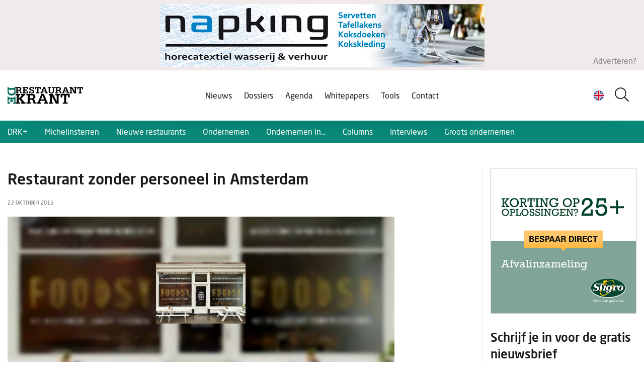

--- FILE ---
content_type: text/html; charset=UTF-8
request_url: https://www.derestaurantkrant.nl/restaurant-zonder-personeel-in-amsterdam-12251
body_size: 112962
content:
<!doctype html>
<html lang="nl">
<head>
    <meta content="width=device-width, initial-scale=1.0" name="viewport">
<meta charset="utf-8">
<meta name="csrf-token" content="[base64]">
<link rel="apple-touch-icon" sizes="57x57" href="/img/icons/apple-icon-57x57.png">
<link rel="apple-touch-icon" sizes="60x60" href="/img/icons/apple-icon-60x60.png">
<link rel="apple-touch-icon" sizes="72x72" href="/img/icons/apple-icon-72x72.png">
<link rel="apple-touch-icon" sizes="76x76" href="/img/icons/apple-icon-76x76.png">
<link rel="apple-touch-icon" sizes="114x114" href="/img/icons/apple-icon-114x114.png">
<link rel="apple-touch-icon" sizes="120x120" href="/img/icons/apple-icon-120x120.png">
<link rel="apple-touch-icon" sizes="144x144" href="/img/icons/apple-icon-144x144.png">
<link rel="apple-touch-icon" sizes="152x152" href="/img/icons/apple-icon-152x152.png">
<link rel="apple-touch-icon" sizes="180x180" href="/img/icons/apple-icon-180x180.png">
<link rel="icon" type="image/png" sizes="192x192" href="/img/icons/android-icon-192x192.png">
<link rel="icon" type="image/png" sizes="32x32" href="/img/icons/favicon-32x32.png">
<link rel="icon" type="image/png" sizes="96x96" href="/img/icons/favicon-96x96.png">
<link rel="icon" type="image/png" sizes="16x16" href="/img/icons/favicon-16x16.png">
<link rel="manifest" href="/img/icons/manifest.json">
<meta name="msapplication-TileColor" content="#ffffff">
<meta name="msapplication-TileImage" content="/img/icons/ms-icon-144x144.png">
<meta name="theme-color" content="#ffffff">

    <meta name="title" content="Restaurant zonder personeel in Amsterdam">
    <meta name="keywords" content="afwasser, amsterdam, arzak, barman, bereikbaar, betalen, betalingssysteem, bier, bottlenecks, bouman~, brouwen, ciel, concept, deuren, foodsy, gast, gasten, geld, gerecht, gerechten, groenten, horeca, horecaconcepten, ingrediënten, inhuren, initiatief, in">
    <meta name="description" content="Een 3D-printer staat er nog net niet, maar in het restaurant Foodsy mogen gasten werkelijk alles zel...">
    <meta name="robots" content="index, follow">

    <meta property="og:type" content="article">
    <meta property="og:url" content="https://www.derestaurantkrant.nl/restaurant-zonder-personeel-in-amsterdam-12251">

            <meta property="og:image" content="https://cloud01.topsite.nl/hospitality-management.nl/news/3469/25533-1462472785-53098_800x600_canvas.jpg">
    
    <meta property="og:title" content="Restaurant zonder personeel in Amsterdam">
    <meta property="og:description" content="Een 3D-printer staat er nog net niet, maar in het restaurant Foodsy mogen gasten werkelijk alles zel...">



<title>Restaurant zonder personeel in Amsterdam - De RestaurantKrant</title>
<link href="/css/app.css?id=f0c998fce991085cff7fba47fbafcdcf" rel="stylesheet">

    <!-- Google tag (gtag.js) -->
<script async src="https://www.googletagmanager.com/gtag/js?id=UA-7430126-4"></script>
<script>
  window.dataLayer = window.dataLayer || [];
  function gtag(){dataLayer.push(arguments);}
  gtag('js', new Date());

  gtag('config', 'UA-7430126-4');
</script>


<!-- Google tag (gtag.js) -->
<script async src="https://www.googletagmanager.com/gtag/js?id=G-D4KFS0Y1SH"></script>
<script>
  window.dataLayer = window.dataLayer || [];
  function gtag(){dataLayer.push(arguments);}
  gtag('js', new Date());

  gtag('config', 'G-D4KFS0Y1SH');
</script>
</head>

<body>


<header>
    <div class="top-banner">
        <div class="container-fluid">
            <div class="top-banner-wrapper">
                <div class="banner-text-wrapper">
                    <a href="https://www.derestaurantkrant.nl/adverteren" class="text">Adverteren?</a>

                    <div class="banners-wrapper leaderboard">
                                    <a href="javascript:gtag('event', 'click', {
                    'event_category': 'Banner',
                    'event_label' : 'Napking - leaderboard 645x125',
                    'value': 1
                    })"
                   class="banner" data-id="1223"
                   data-website="3"
                   data-url="https://napking.nl/">
                        <img src="https://cloud01.topsite.nl/hospitality-management.nl/banner/1223/napking-drk-2026-65151.jpg" alt="">
                </a>
                        </div>
                </div>
            </div>
        </div>
    </div>

    <div class="header-content">
        <div class="container-fluid">
            <div class="header-wrapper">
                <a href="https://www.derestaurantkrant.nl" class="logo"><img src="/img/logo.svg" alt="Hospitality Management"></a>


                <div class="nav-toggle">
                    <div class="nav-btn">
                        <div class="line"></div>
                        <div class="line"></div>
                        <div class="line"></div>
                    </div>
                </div>

                <nav>
                    <div class="language-switch">
                        <a href="javascript:void(0)" class="lang-display d-flex">
                            <img src="/img/uk.png" alt="Nederlands" id="currentLanguageImg">
                        </a>
                    </div>
                    <div class="search-wrapper">
                        <form action="/zoek">
                            <div class="input-wrapper">
                                <i class="icon-search"></i>
                                <input type="text" name="keyword" placeholder="Zoeken..." title="Zoeken"
                                       id="search_field" value="">
                                <label for="search_field"><i class="icon-search"></i></label>
                            </div>
                        </form>























                    </div>
                    <ul>
                        <li>
        <a href="https://www.derestaurantkrant.nl/nieuws"
            title="Nieuws">
            Nieuws
                    </a>
            </li>
<li>
        <a href="https://www.derestaurantkrant.nl/dossiers"
            title="Dossiers">
            Dossiers
                    </a>
            </li>
<li>
        <a href="https://www.derestaurantkrant.nl/agenda"
            title="Agenda">
            Agenda
                    </a>
            </li>
<li>
        <a href="https://www.derestaurantkrant.nl/whitepapers"
            title="Whitepapers">
            Whitepapers
                    </a>
            </li>
<li>
        <a href="https://www.derestaurantkrant.nl/tools"
            title="Tools">
            Tools
                    </a>
            </li>
<li>
        <a href="https://www.derestaurantkrant.nl/contact"
            title="Contact">
            Contact
                    </a>
            </li>

                    </ul>
                </nav>
            </div>
        </div>
    </div>
</header>

<div id="header-rubrics">
    <div class="container-fluid">
        <nav id="rubricNav">
            <span id="rubrics-dropdown">Categorieën <i class="icon-chevron-down"></i></span>

            <ul>
                                    <li><a href="https://www.derestaurantkrant.nl/drk-plus">DRK+</a></li>
                                    <li><a href="https://www.derestaurantkrant.nl/michelin-sterren">Michelinsterren</a></li>
                                    <li><a href="https://www.derestaurantkrant.nl/nieuwe-restaurants">Nieuwe restaurants</a></li>
                                    <li><a href="https://www.derestaurantkrant.nl/ondernemen">Ondernemen</a></li>
                                    <li><a href="https://www.derestaurantkrant.nl/ondernemen-in">Ondernemen in...</a></li>
                                    <li><a href="https://www.derestaurantkrant.nl/columns">Columns</a></li>
                                    <li><a href="https://www.derestaurantkrant.nl/interview">Interviews</a></li>
                                    <li><a href="https://www.derestaurantkrant.nl/groots-ondernemen">Groots ondernemen</a></li>
                            </ul>
        </nav>
    </div>
</div>

<div id="app">
        <div id="news-show">
        <div class="container-fluid">
            <div class="row">
                
                <div class="col-12 col-lg-8 col-xl-9 main-content">
                    <div class="news-content">
                        <div class="row">
                            <div class="col-12 col-xl-10">
                                <h1>Restaurant zonder personeel in Amsterdam</h1>
                                                                <div class="tag-wrapper">
                                                                        <span class="date">22 oktober 2015</span>
                                </div>

                                <div class="image-wrap">
                                                                            <img
                                            class="main-image"
                                            src="https://cloud01.topsite.nl/hospitality-management.nl/news/3469/25533-1462472785-53098.jpg"
                                            alt="Restaurant zonder personeel in Amsterdam">
                                    
                                                                    </div>

                                <div class="text-wrapper">
                                    <!-- AddToAny BEGIN -->
                                    <div class="a2a_kit a2a_kit_size_32 a2a_default_style">
                                        <a class="a2a_dd" href="https://www.addtoany.com/share"></a>
                                        <a class="a2a_button_facebook"></a>
                                        <a class="a2a_button_twitter"></a>
                                        <a class="a2a_button_email"></a>
                                        <a class="a2a_button_linkedin"></a>
                                    </div>
                                    <script async src="https://static.addtoany.com/menu/page.js"></script>
                                    <!-- AddToAny END -->

                                    <div class="text">
                                                                                <p>Een 3D-printer staat er nog net niet, maar in het restaurant Foodsy mogen gasten werkelijk alles zelf doen. Het nieuwe horeca-initiatief <br />
zal het eerste restaurant zijn dat volledig zonder personeel draait. Op donderdag 5 november opent sterrenkok en Edwin Sander in Amsterdam de deuren van zijn concept Foodsy. Sander werkte eerder in de keukens van sterrestaurants als NOMA, ARZAK en Ciel Bleu.<br />
<br />
*Personeel*<br />
In de afgelopen jaren heeft Sander meerdere restaurants opgezet, maar een van de grootste bottlenecks daarbij vormde het inhuren van goed personeel. "In mijn ervaring met horecaconcepten was personeel altijd het grootste struikelblok. Je bent veel tijd en geld kwijt aan het trainen, opleiden en goede afspraken maken. Bovendien is dingen zelf doen tegenwoordig heel normaal. We kweken onze eigen groenten, brouwen ons eigen bier en ook in de keuken worden we steeds handiger. Daarom denk ik dat de tijd er rijp voor is. In Foodsy is de gast kok, ober, barman of -vrouw en ja, ook afwasser", zegt Sander.<br />
<br />
*Niet reserveren*<br />
Reserveren is in Foodsy niet mogelijk, want het restaurant is niet telefonisch bereikbaar. Het concept moet zelfstandig kunnen draaien vindt de kok. "In de zaak zijn er duidelijke instructies: hoe gasten bier moeten tappen, koffie zetten en de gerechten bereiden. En via een stickersysteem kunnen ze alle ingrediÃ«nten vinden. Heel laagdrempelig dus, waardoor je ook met weinig kookervaring heel gemakkelijk je eigen meester-gerecht kunt bereiden."<br />
<br />
*Betalen*<br />
Foodsy is een cash free restaurant en werkt met een betalingssysteem waarbij gebruik wordt gemaakt van een iPad-app gekoppeld aan een pinautomaat.<br />
<br />
~Mirte Bouman~</p>
                                        
                                    </div>
                                </div>
                            </div>
                        </div>
                    </div>

                    
                    <div class="banners-wrapper nieuws-banner">
                                    <a href="javascript:gtag('event', 'click', {
                    'event_category': 'Banner',
                    'event_label' : 'Bietstuk - nieuwsbanner 645x125',
                    'value': 1
                    })"
                   class="banner" data-id="1205"
                   data-website="3"
                   data-url="https://bietstuk.nl/inspiratie/">
                    <img src="https://cloud01.topsite.nl/hospitality-management.nl/banner/1205/bietstuk-01-64726.png" alt="">
                </a>
                        </div>
                    

                    <div class="related-news">
                        <h2>Gerelateerd</h2>
                        <div class="row">
                                                                                </div>
                    </div>

                    <div class="banners-wrapper nieuws-banner">
                                    <a href="javascript:gtag('event', 'click', {
                    'event_category': 'Banner',
                    'event_label' : 'HMA - Online Managen en Leidinggeven - nieuwsbanner-xl 950x125',
                    'value': 1
                    })"
                   class="banner" data-id="1117"
                   data-website="3"
                   data-url="https://hm-academy.nl/training/managen-en-leidinggeven-online-licentie/">
                    <img src="https://cloud01.topsite.nl/hospitality-management.nl/banner/1117/xl-banner-online-training-managen-en-leidinggeven-62544.jpg" alt="">
                </a>
                                                <a href="javascript:gtag('event', 'click', {
                    'event_category': 'Banner',
                    'event_label' : 'Hotelbouwplannen - nieuwsbanner-xl 950x125',
                    'value': 1
                    })"
                   class="banner" data-id="1133"
                   data-website="3"
                   data-url="https://www.uitgeverijps.nl/hotelbouwplannen/">
                    <img src="https://cloud01.topsite.nl/hospitality-management.nl/banner/1133/hotelbouwplannen-1-62990.jpg" alt="">
                </a>
                        </div>

                    <h2 class="mt-4">Overig nieuws</h2>
                    <div class="row">
                                                                            <div class="col-12 col-sm-6 col-xl-4">
                                <a href="https://www.derestaurantkrant.nl/caf-frank-leiden-uitgeroepen-tot-cocktail-hotspot-van-het-jaar-2025" class="article normal-article ">
    <figure>
        <img
            data-src="https://cloud01.topsite.nl/hospitality-management.nl/news/34310/frank-65388_340x200_fit.jpg"
            alt="Café Frank (Leiden) uitgeroepen tot Cocktail Hotspot van het jaar 2025" width="340" height="200">

        <figcaption>
            <div class="tag-wrapper">
                                    <span class="tag">Drinks</span>
                                    <span class="tag">Awards</span>
                                <span class="date">16 januari 2026</span>
            </div>
            <h2>Café Frank (Leiden) uitgeroepen tot Cocktail Hotspot van het jaar 2025</h2>
            <p>Caf&eacute; Frank uit Leiden is uitgeroepen tot Cocktail Hotspot van het jaar 2025. De titel werd donderdag 15 januari om 14:00 uur feestelijk uitgere...</p>
        </figcaption>
    </figure>

</a>
                            </div>

                            
                                                                                <div class="col-12 col-sm-6 col-xl-4">
                                <a href="https://www.derestaurantkrant.nl/inschrijving-wedstrijd-om-de-nationale-hennessy-gastvrijheidsprijs-2026-geopend-" class="article normal-article ">
    <figure>
        <img
            data-src="https://cloud01.topsite.nl/hospitality-management.nl/news/34307/hm-henneseyprijs-26-1-65381_340x200_fit.jpg"
            alt="Inschrijving wedstrijd om de Nationale Hennessy Gastvrijheidsprijs 2026 geopend" width="340" height="200">

        <figcaption>
            <div class="tag-wrapper">
                                    <span class="tag">Awards</span>
                                <span class="date">16 januari 2026</span>
            </div>
            <h2>Inschrijving wedstrijd om de Nationale Hennessy Gastvrijheidsprijs 2026 geopend</h2>
            <p>De 25ste editie van de wedstrijd om de Nationale Hennessy Gastvrijheidsprijs gaat van start. Ben jij h&eacute;t horecatalent van Nederland op het gebi...</p>
        </figcaption>
    </figure>

</a>
                            </div>

                            
                                                                                <div class="col-12 col-sm-6 col-xl-4">
                                <a href="https://www.derestaurantkrant.nl/restaurant-t-havenmantsje-wint-open-nationaal-kampioenschap-koken-" class="article normal-article ">
    <figure>
        <img
            data-src="https://cloud01.topsite.nl/hospitality-management.nl/news/34306/drk-opennk-26-65379_340x200_fit.jpg"
            alt="Restaurant ’t Havenmantsje wint Open Nationaal Kampioenschap Koken" width="340" height="200">

        <figcaption>
            <div class="tag-wrapper">
                                    <span class="tag">Awards</span>
                                    <span class="tag">Gastronomie</span>
                                <span class="date">16 januari 2026</span>
            </div>
            <h2>Restaurant ’t Havenmantsje wint Open Nationaal Kampioenschap Koken</h2>
            <p>Op Horecava&nbsp;vond op donderdag 15 januari het&nbsp;Open Nationaal Kampioenschap Koken&nbsp;plaats. Deze kookwedstrijd staat open voor chefs en keu...</p>
        </figcaption>
    </figure>

</a>
                            </div>

                            
                                                                                <div class="col-12 col-sm-6 col-xl-4">
                                <a href="https://www.derestaurantkrant.nl/tim-nillessen-wint-nederlands-kampioenschap-biertappen-2026-" class="article normal-article ">
    <figure>
        <img
            data-src="https://cloud01.topsite.nl/hospitality-management.nl/news/34305/winnaar-tim-nk-biertappen-65377_340x200_fit.jpg"
            alt="Tim Nillessen wint Nederlands Kampioenschap Biertappen 2026" width="340" height="200">

        <figcaption>
            <div class="tag-wrapper">
                                    <span class="tag">Awards</span>
                                    <span class="tag">Bier</span>
                                <span class="date">16 januari 2026</span>
            </div>
            <h2>Tim Nillessen wint Nederlands Kampioenschap Biertappen 2026</h2>
            <p>Waar je vanaf nu het best getapte biertje vindt? Bij Het Rijk van Nijmegen in Groesbeek. Daar staat Tim Nillessen namelijk achter de tap om tot in per...</p>
        </figcaption>
    </figure>

</a>
                            </div>

                                                            <div class="d-md-none">
                                    <div class="row">
                                        <div class="col-6">
                                            <div class="banners-wrapper square-banner">
                                    <a href="javascript:gtag('event', 'click', {
                    'event_category': 'Banner',
                    'event_label' : 'Sligro - DRK 02 - Oplossingen - nieuwsblok-xl-01 270x270',
                    'value': 1
                    })"
                   class="banner" data-id="1140"
                   data-website="3"
                   data-url="https://www.sligro.nl/oplossingen.html?utm_source=psuitgeverij&amp;utm_medium=link&amp;utm_campaign=banner&amp;utm_term=restaurantkrant&amp;utm_content=besparen">
                    <img src="https://cloud01.topsite.nl/hospitality-management.nl/banner/1140/sligro-nb-02-63114.gif" alt="">
                </a>
                        </div>
                                        </div>
                                        <div class="col-6">
                                            <div class="banners-wrapper square-banner">
                                    <a href="javascript:gtag('event', 'click', {
                    'event_category': 'Banner',
                    'event_label' : 'HMA Oline Ondernemersvaardigheden - nieuwsblok-xl-02 270x270',
                    'value': 1
                    })"
                   class="banner" data-id="1116"
                   data-website="3"
                   data-url="https://hm-academy.nl/training/ondernemersvaardigheden-online-licentie/">
                    <img src="https://cloud01.topsite.nl/hospitality-management.nl/banner/1116/banner-270x270-online-training-62543.jpg" alt="">
                </a>
                        </div>
                                        </div>
                                    </div>
                                </div>
                            
                                                                                <div class="col-12 col-sm-6 col-xl-4">
                                <a href="https://www.derestaurantkrant.nl/we-re-smart-world-de-beweging-die-groenten-fruit-en-duurzame-voeding-op-de-kaart-zet" class="article normal-article ">
    <figure>
        <img
            data-src="https://cloud01.topsite.nl/hospitality-management.nl/news/34308/l1002125-65383_340x200_fit.jpg"
            alt="We’re Smart World: De beweging die groenten, fruit en duurzame voeding op de kaart zet" width="340" height="200">

        <figcaption>
            <div class="tag-wrapper">
                                    <span class="tag">Branded Content</span>
                                <span class="date">15 januari 2026</span>
            </div>
            <h2>We’re Smart World: De beweging die groenten, fruit en duurzame voeding op de kaart zet</h2>
            <p>We&rsquo;re Smart World&nbsp;is een invloedrijk internationaal platform dat zich inzet voor een slimmere, gezondere en duurzamere toekomst &mdash; met...</p>
        </figcaption>
    </figure>

</a>
                            </div>

                            
                                                                                <div class="col-12 col-sm-6 col-xl-4">
                                <a href="https://www.derestaurantkrant.nl/ashley-marengo-is-de-grote-winnaar-van-nk-lekkerste-pannenkoek-" class="article normal-article ">
    <figure>
        <img
            data-src="https://cloud01.topsite.nl/hospitality-management.nl/news/34303/drk-pannenkoeknk-26-65373_340x200_fit.jpg"
            alt="Ashley Marengo is de grote winnaar van NK Lekkerste Pannenkoek" width="340" height="200">

        <figcaption>
            <div class="tag-wrapper">
                                    <span class="tag">Awards</span>
                                <span class="date">15 januari 2026</span>
            </div>
            <h2>Ashley Marengo is de grote winnaar van NK Lekkerste Pannenkoek</h2>
            <p>Hoewel het niveau van het NK Lekkerste Pannenkoek op de Horecava dit jaar hoog was, kon niemand tippen aan Ashley Marengo van by Jarmusch WEST. Nog v&...</p>
        </figcaption>
    </figure>

</a>
                            </div>

                            
                                                                                <div class="col-12 col-sm-6 col-xl-4">
                                <a href="https://www.derestaurantkrant.nl/terugblik-horecava-2026-vier-dagen-betaalbare-luxe-innovatie-en-goede-gesprekken" class="article normal-article ">
    <figure>
        <img
            data-src="https://cloud01.topsite.nl/hospitality-management.nl/news/34304/drk-horecava-26-65375_340x200_fit.jpg"
            alt="Terugblik Horecava 2026: Vier dagen betaalbare luxe, innovatie en goede gesprekken" width="340" height="200">

        <figcaption>
            <div class="tag-wrapper">
                                    <span class="tag">Events</span>
                                <span class="date">15 januari 2026</span>
            </div>
            <h2>Terugblik Horecava 2026: Vier dagen betaalbare luxe, innovatie en goede gesprekken</h2>
            <p>Vier dagen lang draaide RAI Amsterdam weer op volle toeren. Horecava 2026 bracht bijna 65.000 bezoekers samen, goed voor meer dan 68.000 bezoeken aan...</p>
        </figcaption>
    </figure>

</a>
                            </div>

                            
                                                                                <div class="col-12 col-sm-6 col-xl-4">
                                <a href="https://www.derestaurantkrant.nl/svh-maakt-winnaar-beste-leerbedrijf-horeca-2025-2026-bekend" class="article normal-article ">
    <figure>
        <img
            data-src="https://cloud01.topsite.nl/hospitality-management.nl/news/34302/groepsfoto-mattijs-kaptein-beste-leermeester-horeca-2025-2026-liesbeth-dingemans-65371_340x200_fit.jpeg"
            alt="SVH maakt winnaar Beste Leerbedrijf Horeca 2025/2026 bekend" width="340" height="200">

        <figcaption>
            <div class="tag-wrapper">
                                    <span class="tag">Awards</span>
                                <span class="date">15 januari 2026</span>
            </div>
            <h2>SVH maakt winnaar Beste Leerbedrijf Horeca 2025/2026 bekend</h2>
            <p>Ron Gastrobar en Mattijs Kaptein winnen titels Beste Leerbedrijf en Beste Leermeester Horeca 2025/2026. Ron Gastrobar Amsterdam is uitgeroepen tot win...</p>
        </figcaption>
    </figure>

</a>
                            </div>

                                                            <div class="d-md-none">
                                    <div class="row">
                                        <div class="col-6">
                                                                                    </div>
                                        <div class="col-6">
                                                                                    </div>
                                    </div>
                                </div>
                            
                                                                                <div class="col-12 col-sm-6 col-xl-4">
                                <a href="https://www.derestaurantkrant.nl/dapp-frietwinkel-wint-nk-loaded-fries-met-dapp-spice-bag’" class="article normal-article ">
    <figure>
        <img
            data-src="https://cloud01.topsite.nl/hospitality-management.nl/news/34301/fotojet-34-65369_340x200_fit.jpg"
            alt="Dapp Frietwinkel wint NK Loaded Fries met ‘Dapp Spice Bag’" width="340" height="200">

        <figcaption>
            <div class="tag-wrapper">
                                    <span class="tag">Awards</span>
                                <span class="date">15 januari 2026</span>
            </div>
            <h2>Dapp Frietwinkel wint NK Loaded Fries met ‘Dapp Spice Bag’</h2>
            <p>Daan Fluit van Dapp Frietwinkel in Utrecht heeft op de Horecava goud gepakt tijdens het NK Loaded Fries 2026. De jury was erg gecharmeerd van zijn &ls...</p>
        </figcaption>
    </figure>

</a>
                            </div>

                            
                                                                                <div class="col-12 col-sm-6 col-xl-4">
                                <a href="https://www.derestaurantkrant.nl/koen-van-oeveren-van-hmshost-blaast-jury-lekker-anders-omver" class="article normal-article ">
    <figure>
        <img
            data-src="https://cloud01.topsite.nl/hospitality-management.nl/news/34294/lu-lekkeranders-26-65355_340x200_fit.jpg"
            alt="Koen van Oeveren van HMSHost blaast jury Lekker Anders omver" width="340" height="200">

        <figcaption>
            <div class="tag-wrapper">
                                    <span class="tag">Awards</span>
                                <span class="date">15 januari 2026</span>
            </div>
            <h2>Koen van Oeveren van HMSHost blaast jury Lekker Anders omver</h2>
            <p>De jury was lyrisch over zijn loaded fries en dus werd hij unaniem gekozen als d&eacute; winnaar van de kookwedstrijd Lekker Anders op de Horecava. Ko...</p>
        </figcaption>
    </figure>

</a>
                            </div>

                            
                                                                                <div class="col-12 col-sm-6 col-xl-4">
                                <a href="https://www.derestaurantkrant.nl/dit-zijn-de-winnaars-van-de-voorronde-green-chefs-hat-plant-based-gastronomie-op-hoog-niveau" class="article normal-article ">
    <figure>
        <img
            data-src="https://cloud01.topsite.nl/hospitality-management.nl/news/34295/drk-greenchefshat-26-65357_340x200_fit.jpg"
            alt="Dit zijn de winnaars van de voorronde Green Chefs Hat: plant-based gastronomie op hoog niveau" width="340" height="200">

        <figcaption>
            <div class="tag-wrapper">
                                    <span class="tag">Awards</span>
                                <span class="date">15 januari 2026</span>
            </div>
            <h2>Dit zijn de winnaars van de voorronde Green Chefs Hat: plant-based gastronomie op hoog niveau</h2>
            <p>Tijdens&nbsp;Horecava&nbsp;vond de voorronde plaats van de&nbsp;Green Chefs Hat. Een kookwedstrijd die volledig in het teken staat van puur plantaardi...</p>
        </figcaption>
    </figure>

</a>
                            </div>

                            
                                                                                <div class="col-12 col-sm-6 col-xl-4">
                                <a href="https://www.derestaurantkrant.nl/de-proeftuin-in-hoenderloo-is-de-overduidelijke-winnaar-van-nk-pizza-bakken-2026" class="article normal-article ">
    <figure>
        <img
            data-src="https://cloud01.topsite.nl/hospitality-management.nl/news/34290/drk-pizzank-26-65347_340x200_fit.jpg"
            alt="De Proeftuin in Hoenderloo is de overduidelijke winnaar van NK Pizza Bakken 2026" width="340" height="200">

        <figcaption>
            <div class="tag-wrapper">
                                    <span class="tag">Awards</span>
                                <span class="date">14 januari 2026</span>
            </div>
            <h2>De Proeftuin in Hoenderloo is de overduidelijke winnaar van NK Pizza Bakken 2026</h2>
            <p>Paolo Contadini van De Proeftuin in Hoenderloo heeft overtuigend het NK Pizza Bakken op de Horecava gewonnen. Hij is volgens de jury h&eacute;t voorbe...</p>
        </figcaption>
    </figure>

</a>
                            </div>

                                                            <div class="d-md-none">
                                    <div class="row">
                                        <div class="col-6">
                                                                                    </div>
                                        <div class="col-6">
                                                                                    </div>
                                    </div>
                                </div>
                            
                                                                                <div class="col-12 col-sm-6 col-xl-4">
                                <a href="https://www.derestaurantkrant.nl/marius-wijncaf-bekroond-tot-wine-bar-of-the-year-2025" class="article normal-article ">
    <figure>
        <img
            data-src="https://cloud01.topsite.nl/hospitality-management.nl/news/34289/drk-winebar-26-65345_340x200_fit.jpg"
            alt="Marius Wijncafé bekroond tot Wine Bar of the Year 2025" width="340" height="200">

        <figcaption>
            <div class="tag-wrapper">
                                    <span class="tag">Awards</span>
                                <span class="date">14 januari 2026</span>
            </div>
            <h2>Marius Wijncafé bekroond tot Wine Bar of the Year 2025</h2>
            <p>De jury van de jaarlijkse Wine Bar of the Year-competitie in Nederland maakte gistermiddag 13 januari 2026, bekend dat Marius Wijncaf&eacute; uit Den...</p>
        </figcaption>
    </figure>

</a>
                            </div>

                            
                                                                                <div class="col-12 col-sm-6 col-xl-4">
                                <a href="https://www.derestaurantkrant.nl/marco-westra-nieuwe-maitre-van-restaurant-karel-5" class="article normal-article ">
    <figure>
        <img
            data-src="https://cloud01.topsite.nl/hospitality-management.nl/news/34286/marco-westra-65339_340x200_fit.jpg"
            alt="Marco Westra nieuwe maître van Restaurant Karel 5*" width="340" height="200">

        <figcaption>
            <div class="tag-wrapper">
                                    <span class="tag">Personalia</span>
                                    <span class="tag">Michelin</span>
                                <span class="date">14 januari 2026</span>
            </div>
            <h2>Marco Westra nieuwe maître van Restaurant Karel 5*</h2>
            <p>Restaurant Karel 5, in het bezit van een Michelinster, krijgt na 23 jaar een nieuwe ma&icirc;tre. Marco Westra wordt het nieuwe uithangbord van het in...</p>
        </figcaption>
    </figure>

</a>
                            </div>

                            
                                                                                <div class="col-12 col-sm-6 col-xl-4">
                                <a href="https://www.derestaurantkrant.nl/restaurant-joann-wint-nk-leermeester-leerling-op-horecava" class="article normal-article ">
    <figure>
        <img
            data-src="https://cloud01.topsite.nl/hospitality-management.nl/news/34287/winnaars-nk-leermeester-leerling02698-65341_340x200_fit.jpg"
            alt="Restaurant Joann* wint NK Leermeester–Leerling op Horecava" width="340" height="200">

        <figcaption>
            <div class="tag-wrapper">
                                    <span class="tag">Awards</span>
                                    <span class="tag">Events</span>
                                <span class="date">13 januari 2026</span>
            </div>
            <h2>Restaurant Joann* wint NK Leermeester–Leerling op Horecava</h2>
            <p>Tijdens de 2026 editie van Horecava is&nbsp;Restaurant Joann* uit Enschede&nbsp;uitgeroepen tot winnaar van het&nbsp;Nederlands Kampioenschap Leermees...</p>
        </figcaption>
    </figure>

</a>
                            </div>

                            
                                                                                <div class="col-12 col-sm-6 col-xl-4">
                                <a href="https://www.derestaurantkrant.nl/primeur-tijdens-nk-lekkerste-pasta-viviamo-prolongeert-titel" class="article normal-article ">
    <figure>
        <img
            data-src="https://cloud01.topsite.nl/hospitality-management.nl/news/34285/nk-lekkerste-pasta-2026-top-3-65337_340x200_fit.jpg"
            alt="Primeur tijdens NK Lekkerste Pasta: Viviamo prolongeert titel" width="340" height="200">

        <figcaption>
            <div class="tag-wrapper">
                                    <span class="tag">Awards</span>
                                    <span class="tag">Events</span>
                                <span class="date">13 januari 2026</span>
            </div>
            <h2>Primeur tijdens NK Lekkerste Pasta: Viviamo prolongeert titel</h2>
            <p>Chef Mariusz Olesiński van Viviamo Woerden heeft een uitzonderlijke prestatie geleverd tijdens het NK Lekkerste Pasta op de Horecava. Voor het tweede...</p>
        </figcaption>
    </figure>

</a>
                            </div>

                                                            <div class="d-md-none">
                                    <div class="row">
                                        <div class="col-6">
                                            <div class="banners-wrapper square-banner">
                                    <a href="javascript:gtag('event', 'click', {
                    'event_category': 'Banner',
                    'event_label' : 'Voedselbank - nieuwsblok-xl-07 270x270',
                    'value': 1
                    })"
                   class="banner" data-id="990"
                   data-website="3"
                   data-url="https://voedselbankennederland.nl/ik-zoek-hulp/locaties/">
                    <img src="https://cloud01.topsite.nl/hospitality-management.nl/banner/990/voedselbank-2024-59452.jpg" alt="">
                </a>
                        </div>
                                        </div>
                                        <div class="col-6">
                                                                                    </div>
                                    </div>
                                </div>
                            
                                                                                <div class="col-12 col-sm-6 col-xl-4">
                                <a href="https://www.derestaurantkrant.nl/svh-lanceert-compleet-nieuw-aanbod-voor-hospitalityonderwijs" class="article normal-article ">
    <figure>
        <img
            data-src="https://cloud01.topsite.nl/hospitality-management.nl/news/34283/groepsfotoliggendliesbethdingemans-65333_340x200_fit.jpg"
            alt="SVH lanceert compleet nieuw aanbod voor hospitalityonderwijs" width="340" height="200">

        <figcaption>
            <div class="tag-wrapper">
                                    <span class="tag">Onderwijs</span>
                                <span class="date">13 januari 2026</span>
            </div>
            <h2>SVH lanceert compleet nieuw aanbod voor hospitalityonderwijs</h2>
            <p>Stichting Vakbekwaamheid Hospitality (SVH) heeft dinsdag 13 januari tijdens Horecava een volledig nieuw aanbod voor hospitalityonderwijs gelanceerd. H...</p>
        </figcaption>
    </figure>

</a>
                            </div>

                            
                                                                                <div class="col-12 col-sm-6 col-xl-4">
                                <a href="https://www.derestaurantkrant.nl/nook-city-kitchen-begint-het-jaar-met-nieuw-concept-vol-middenoosterse-invloeden" class="article normal-article ">
    <figure>
        <img
            data-src="https://cloud01.topsite.nl/hospitality-management.nl/news/34281/fotojet-20260113t125210-971-65329_340x200_fit.jpg"
            alt="Nook City Kitchen begint het jaar met nieuw concept vol Middenoosterse invloeden" width="340" height="200">

        <figcaption>
            <div class="tag-wrapper">
                                    <span class="tag">Opening</span>
                                <span class="date">13 januari 2026</span>
            </div>
            <h2>Nook City Kitchen begint het jaar met nieuw concept vol Middenoosterse invloeden</h2>
            <p>Nook City Kitchen slaat een nieuwe weg in. Na een jaar bouwen kiezen de eigenaren van het restaurant voor een duidelijke herlading van het concept: &e...</p>
        </figcaption>
    </figure>

</a>
                            </div>

                            
                                                                                <div class="col-12 col-sm-6 col-xl-4">
                                <a href="https://www.derestaurantkrant.nl/culinaire-hotspot-calan-opent-in-haven-hotel-rotterdam-curio-collection-by-hilton" class="article normal-article ">
    <figure>
        <img
            data-src="https://cloud01.topsite.nl/hospitality-management.nl/news/34284/calan-65335_340x200_fit.jpg"
            alt="Culinaire hotspot Calan opent in Haven Hotel Rotterdam, Curio Collection by Hilton" width="340" height="200">

        <figcaption>
            <div class="tag-wrapper">
                                    <span class="tag">Opening</span>
                                    <span class="tag">F&amp;B</span>
                                <span class="date">13 januari 2026</span>
            </div>
            <h2>Culinaire hotspot Calan opent in Haven Hotel Rotterdam, Curio Collection by Hilton</h2>
            <p>Aan de historische Leuvehaven in Rotterdam is Calan Restaurant &amp; Bar officieel geopend. Het nieuwe restaurant is gevestigd in het recent geopende...</p>
        </figcaption>
    </figure>

</a>
                            </div>

                            
                                                                                <div class="col-12 col-sm-6 col-xl-4">
                                <a href="https://www.derestaurantkrant.nl/house-of-noa-opent-deuren-in-de-beurs-van-berlage" class="article normal-article ">
    <figure>
        <img
            data-src="https://cloud01.topsite.nl/hospitality-management.nl/news/34309/house-of-noa-65385_340x200_fit.jpg"
            alt="House of Noa opent deuren in de Beurs van Berlage" width="340" height="200">

        <figcaption>
            <div class="tag-wrapper">
                                    <span class="tag">Opening</span>
                                <span class="date">13 januari 2026</span>
            </div>
            <h2>House of Noa opent deuren in de Beurs van Berlage</h2>
            <p>House of Noa heeft afgelopen weekend haar deuren geopend in het souterrain van UNESCO-rijksmonument de Beurs van Berlage. De nieuwe culinaire late-nig...</p>
        </figcaption>
    </figure>

</a>
                            </div>

                                                            <div class="d-md-none">
                                    <div class="row">
                                        <div class="col-6">
                                                                                    </div>
                                        <div class="col-6">
                                                                                    </div>
                                    </div>
                                </div>
                            
                                                                                <div class="col-12 col-sm-6 col-xl-4">
                                <a href="https://www.derestaurantkrant.nl/goud-voor-iveau-burgers-wijnbar-tijdens-nk-lekkerste-burger-" class="article normal-article ">
    <figure>
        <img
            data-src="https://cloud01.topsite.nl/hospitality-management.nl/news/34275/fotojet-20260113t093536-071-1-65319_340x200_fit.jpg"
            alt="Goud voor Iveau Burgers &amp; Wijnbar tijdens NK Lekkerste Burger" width="340" height="200">

        <figcaption>
            <div class="tag-wrapper">
                                    <span class="tag">Awards</span>
                                    <span class="tag">Events</span>
                                <span class="date">13 januari 2026</span>
            </div>
            <h2>Goud voor Iveau Burgers &amp; Wijnbar tijdens NK Lekkerste Burger</h2>
            <p>Alexandra da Silva-Cremers van Iveau Burgers &amp; Wijnbar heeft op de Horecava goud gepakt tijdens het NK Lekkerste Burger 2026. Het is de vierde kee...</p>
        </figcaption>
    </figure>

</a>
                            </div>

                            
                                                                                <div class="col-12 col-sm-6 col-xl-4">
                                <a href="https://www.derestaurantkrant.nl/michelinrestaurant-de-gieser-wildeman-wint-gouden-koksmuts" class="article normal-article ">
    <figure>
        <img
            data-src="https://cloud01.topsite.nl/hospitality-management.nl/news/34274/2aa-1-65317_340x200_fit.jpg"
            alt="Michelinrestaurant De Gieser Wildeman wint Gouden Koksmuts" width="340" height="200">

        <figcaption>
            <div class="tag-wrapper">
                                    <span class="tag">Events</span>
                                    <span class="tag">Awards</span>
                                    <span class="tag">Michelin</span>
                                <span class="date">12 januari 2026</span>
            </div>
            <h2>Michelinrestaurant De Gieser Wildeman wint Gouden Koksmuts</h2>
            <p>Tijdens de finale van de&nbsp;HANOS Gouden Koksmuts&nbsp;2026 op HORECAVA&nbsp;is&nbsp;Restaurant De Gieser Wildeman uitgeroepen tot winnaar. Chefs&nb...</p>
        </figcaption>
    </figure>

</a>
                            </div>

                            
                                                                                <div class="col-12 col-sm-6 col-xl-4">
                                <a href="https://www.derestaurantkrant.nl/midas-woerden-wint-nk-lekkerste-broodje-2026" class="article normal-article ">
    <figure>
        <img
            data-src="https://cloud01.topsite.nl/hospitality-management.nl/news/34273/top-3-65315_340x200_fit.jpg"
            alt="Midas Woerden wint NK Lekkerste Broodje 2026" width="340" height="200">

        <figcaption>
            <div class="tag-wrapper">
                                    <span class="tag">Events</span>
                                    <span class="tag">Awards</span>
                                <span class="date">12 januari 2026</span>
            </div>
            <h2>Midas Woerden wint NK Lekkerste Broodje 2026</h2>
            <p>Sjoerd Mampaey van Midas Woerden heeft het NK Lekkerste Broodje 2026 gewonnen tijdens de Horecava. Hij pakt daarmee voor de tweede keer in drie jaar g...</p>
        </figcaption>
    </figure>

</a>
                            </div>

                            
                                                                                <div class="col-12 col-sm-6 col-xl-4">
                                <a href="https://www.derestaurantkrant.nl/de-winnaars-van-de-horecava-awards-2026-zijn-bekend" class="article normal-article ">
    <figure>
        <img
            data-src="https://cloud01.topsite.nl/hospitality-management.nl/news/34271/horecava-65311_340x200_fit.png"
            alt="De winnaars van de Horecava Awards 2026 zijn bekend" width="340" height="200">

        <figcaption>
            <div class="tag-wrapper">
                                    <span class="tag">Awards</span>
                                    <span class="tag">Events</span>
                                <span class="date">12 januari 2026</span>
            </div>
            <h2>De winnaars van de Horecava Awards 2026 zijn bekend</h2>
            <p>Met een volle zaal, een bruisende aftrap en het jaarthema &lsquo;Betaalbare Luxe&rsquo; als rode draad is Horecava 2026 vandaag officieel geopend in R...</p>
        </figcaption>
    </figure>

</a>
                            </div>

                            
                                                                                <div class="col-12 col-sm-6 col-xl-4">
                                <a href="https://www.derestaurantkrant.nl/khn-2025-was-uitdagend-horecajaar-nu-uitdagingen-omzetten-in-stabiliteit" class="article normal-article ">
    <figure>
        <img
            data-src="https://cloud01.topsite.nl/hospitality-management.nl/news/34270/ronde-tafel-2611-2573-65309_340x200_fit.jpg"
            alt="KHN: 2025 was uitdagend horecajaar, nu uitdagingen omzetten in stabiliteit" width="340" height="200">

        <figcaption>
            <div class="tag-wrapper">
                                    <span class="tag">KHN</span>
                                    <span class="tag">Economie</span>
                                <span class="date">12 januari 2026</span>
            </div>
            <h2>KHN: 2025 was uitdagend horecajaar, nu uitdagingen omzetten in stabiliteit</h2>
            <p>
Horecaondernemers hebben in 2025 laten zien dat ze flexibel en veerkrachtig zijn, dat blijkt uit de nieuwe terug- en vooruitblik die vandaag door Ko...</p>
        </figcaption>
    </figure>

</a>
                            </div>

                            
                                                                                <div class="col-12 col-sm-6 col-xl-4">
                                <a href="https://www.derestaurantkrant.nl/robin-fagnieres-21-bedacht-fundie-feeds-de-beste-marketing-zit-al-aan-je-tafel-" class="article normal-article ">
    <figure>
        <img
            data-src="https://cloud01.topsite.nl/hospitality-management.nl/news/34268/uitgeverijps-afbeelding-2026-1-65301_340x200_fit.png"
            alt="Robin Fagnieres (21) bedacht Fundie Feeds: “De beste marketing zit al aan je tafel”" width="340" height="200">

        <figcaption>
            <div class="tag-wrapper">
                                    <span class="tag">Interview</span>
                                    <span class="tag">Ondernemen</span>
                                <span class="date">9 januari 2026</span>
            </div>
            <h2>Robin Fagnieres (21) bedacht Fundie Feeds: “De beste marketing zit al aan je tafel”</h2>
            <p>
De wereld rondom&nbsp;social&nbsp;media verandert continu. Online zichtbaarheid vraagt steeds meer tijd, geld en kennis. Tegelijkertijd zit het echt...</p>
        </figcaption>
    </figure>

</a>
                            </div>

                            
                                                                                <div class="col-12 col-sm-6 col-xl-4">
                                <a href="https://www.derestaurantkrant.nl/investeren-in-aantrekkelijke-toiletruimtes-in-jouw-restaurant" class="article normal-article ">
    <figure>
        <img
            data-src="https://cloud01.topsite.nl/hospitality-management.nl/news/34105/1-64910_340x200_fit.png"
            alt="Investeren in... aantrekkelijke toiletruimtes in jouw restaurant" width="340" height="200">

        <figcaption>
            <div class="tag-wrapper">
                                    <span class="tag">Investeren in...</span>
                                    <span class="tag">DRK+</span>
                                <span class="date">9 januari 2026</span>
            </div>
            <h2>Investeren in... aantrekkelijke toiletruimtes in jouw restaurant</h2>
            <p>Horecaondernemers staan voor de uitdaging om de juiste keuzes te maken in hun investeringen. In de reeks &lsquo;Investeren in&hellip;&rsquo; helpen we...</p>
        </figcaption>
    </figure>

</a>
                            </div>

                            
                                                                                <div class="col-12 col-sm-6 col-xl-4">
                                <a href="https://www.derestaurantkrant.nl/abn-amro-horeca-in-rustiger-vaarwater-maar-structurele-uitdagingen-blijven" class="article normal-article ">
    <figure>
        <img
            data-src="https://cloud01.topsite.nl/hospitality-management.nl/news/34266/uitgeverijps-afbeelding-2026-1-65297_340x200_fit.jpg"
            alt="ABN AMRO: &quot;Horeca in rustiger vaarwater, maar structurele uitdagingen blijven&quot;" width="340" height="200">

        <figcaption>
            <div class="tag-wrapper">
                                    <span class="tag">Economie</span>
                                    <span class="tag">Ondernemen</span>
                                <span class="date">9 januari 2026</span>
            </div>
            <h2>ABN AMRO: &quot;Horeca in rustiger vaarwater, maar structurele uitdagingen blijven&quot;</h2>
            <p>Eet- en drinkgelegenheden zoals restaurants en caf&eacute;s zijn in iets rustiger vaarwater terecht gekomen. Uitdagingen blijven echter op de korte en...</p>
        </figcaption>
    </figure>

</a>
                            </div>

                            
                                                                                <div class="col-12 col-sm-6 col-xl-4">
                                <a href="https://www.derestaurantkrant.nl/-gasten-bestellen-voor-lunch-fondue-en-een-glas-wijn-en-blijven-lekker-zitten" class="article normal-article ">
    <figure>
        <img
            data-src="https://cloud01.topsite.nl/hospitality-management.nl/news/34257/fotojet-33-1-65279_340x200_fit.jpg"
            alt="&quot;Gasten bestellen voor lunch fondue en een glas wijn, en blijven lekker zitten&quot;" width="340" height="200">

        <figcaption>
            <div class="tag-wrapper">
                                    <span class="tag">Ondernemen in...</span>
                                    <span class="tag">Interview</span>
                                <span class="date">7 januari 2026</span>
            </div>
            <h2>&quot;Gasten bestellen voor lunch fondue en een glas wijn, en blijven lekker zitten&quot;</h2>
            <p>
Ondernemen in &rsquo;s Hertogenbosch&hellip; Iets wat niet zomaar voor iedereen is weggelegd. De &lsquo;toeristenstad voor Nederlanders&rsquo; is he...</p>
        </figcaption>
    </figure>

</a>
                            </div>

                            
                                                                                <div class="col-12 col-sm-6 col-xl-4">
                                <a href="https://www.derestaurantkrant.nl/tom-appeldoorn-en-dijko-janssen-openen-vondels chefs-bar-in-utrecht" class="article normal-article ">
    <figure>
        <img
            data-src="https://cloud01.topsite.nl/hospitality-management.nl/news/34258/fotojet-32-65281_340x200_fit.jpg"
            alt="Tom Appeldoorn en Dijko Janssen openen Vondels Chefs Bar in Utrecht" width="340" height="200">

        <figcaption>
            <div class="tag-wrapper">
                                    <span class="tag">Opening</span>
                                <span class="date">7 januari 2026</span>
            </div>
            <h2>Tom Appeldoorn en Dijko Janssen openen Vondels Chefs Bar in Utrecht</h2>
            <p>In de Utrechtse Dichterswijk opent aanstaande zaterdag Vondels Chefs Bar. Een plek waar je makkelijk binnenloopt, geniet van verrassende gerechten met...</p>
        </figcaption>
    </figure>

</a>
                            </div>

                            
                                                                                <div class="col-12 col-sm-6 col-xl-4">
                                <a href="https://www.derestaurantkrant.nl/gemeenteraadsverkiezingen-op-18-maart-laat-je-stem-horen" class="article normal-article ">
    <figure>
        <img
            data-src="https://cloud01.topsite.nl/hospitality-management.nl/news/34252/chatgpt-image-6-jan-2026-14-29-12-65269_340x200_fit.png"
            alt="Gemeenteraadsverkiezingen op 18 maart: laat je stem horen" width="340" height="200">

        <figcaption>
            <div class="tag-wrapper">
                                    <span class="tag">Wet- en regelgeving</span>
                                <span class="date">7 januari 2026</span>
            </div>
            <h2>Gemeenteraadsverkiezingen op 18 maart: laat je stem horen</h2>
            <p>
Op woensdag 18 maart vinden de gemeenteraadsverkiezingen plaats. Gemeentelijk beleid speelt een belangrijke rol in het dagelijks ondernemen in de ho...</p>
        </figcaption>
    </figure>

</a>
                            </div>

                            
                                                                                <div class="col-12 col-sm-6 col-xl-4">
                                <a href="https://www.derestaurantkrant.nl/ondernemers-brengen-moderne-griekse-slow-living’-naar-breda-met-ora" class="article normal-article ">
    <figure>
        <img
            data-src="https://cloud01.topsite.nl/hospitality-management.nl/news/34251/schermafbeelding-20260106-om-11-56-13-65267_340x200_fit.png"
            alt="Ondernemers brengen moderne Griekse ‘slow living’ naar Breda met ORA" width="340" height="200">

        <figcaption>
            <div class="tag-wrapper">
                                    <span class="tag">Opening</span>
                                    <span class="tag">Ondernemen</span>
                                <span class="date">6 januari 2026</span>
            </div>
            <h2>Ondernemers brengen moderne Griekse ‘slow living’ naar Breda met ORA</h2>
            <p>Ondernemers Charlotte en Vasilios Papadopoulos openen in maart 2026 restaurant en wijnbar ORA in Breda. ORA is een moderne taverna met Griekse en medi...</p>
        </figcaption>
    </figure>

</a>
                            </div>

                            
                                                                                <div class="col-12 col-sm-6 col-xl-4">
                                <a href="https://www.derestaurantkrant.nl/restaurant-wils-neemt-eind-januari-neni-amsterdam-over" class="article normal-article ">
    <figure>
        <img
            data-src="https://cloud01.topsite.nl/hospitality-management.nl/news/34249/schermafbeelding-20260106-om-10-37-04-65263_340x200_fit.png"
            alt="Restaurant Wils* neemt NENI Amsterdam voor één dag over" width="340" height="200">

        <figcaption>
            <div class="tag-wrapper">
                                    <span class="tag">Events</span>
                                    <span class="tag">Michelin</span>
                                <span class="date">6 januari 2026</span>
            </div>
            <h2>Restaurant Wils* neemt NENI Amsterdam voor één dag over</h2>
            <p>Op 24 januari 2026 nemen de chefs&nbsp;van restaurant WILS* de keuken over van NENI Amsterdam aan het Stadionplein. Executive Chef Joris Bijdendijk en...</p>
        </figcaption>
    </figure>

</a>
                            </div>

                            
                                                                                <div class="col-12 col-sm-6 col-xl-4">
                                <a href="https://www.derestaurantkrant.nl/svh-lanceert-praktijkbewijzen-voor-kok-op-niveau-2" class="article normal-article ">
    <figure>
        <img
            data-src="https://cloud01.topsite.nl/hospitality-management.nl/news/34247/svhcampagnebeeldwerkplekleren2-65259_340x200_fit.jpeg"
            alt="SVH lanceert Praktijkbewijzen voor Kok op niveau 2" width="340" height="200">

        <figcaption>
            <div class="tag-wrapper">
                                    <span class="tag">Ondernemen</span>
                                <span class="date">6 januari 2026</span>
            </div>
            <h2>SVH lanceert Praktijkbewijzen voor Kok op niveau 2</h2>
            <p>SVH introduceert officieel de SVH Praktijkbewijzen voor Kok. Daarmee wordt het voor ondernemers in de hospitality en horeca mogelijk om medewerkers vo...</p>
        </figcaption>
    </figure>

</a>
                            </div>

                            
                                                                                <div class="col-12 col-sm-6 col-xl-4">
                                <a href="https://www.derestaurantkrant.nl/sterrenregen-h-t-michelinnieuwsoverzicht-van-december" class="article normal-article ">
    <figure>
        <img
            data-src="https://cloud01.topsite.nl/hospitality-management.nl/news/34244/plaatjesmakenhm3639186409164343646164904-65251_340x200_fit.png"
            alt="Sterrenregen: Hét Michelinnieuwsoverzicht van december" width="340" height="200">

        <figcaption>
            <div class="tag-wrapper">
                                    <span class="tag">sterrenregen</span>
                                    <span class="tag">Michelin</span>
                                <span class="date">5 januari 2026</span>
            </div>
            <h2>Sterrenregen: Hét Michelinnieuwsoverzicht van december</h2>
            <p>De culinaire wereld staat nooit stil, zeker niet die van Michelin. Daarom serveren we elke maand een overzicht van het laatste nieuws rondom Michelin:...</p>
        </figcaption>
    </figure>

</a>
                            </div>

                            
                                                                                <div class="col-12 col-sm-6 col-xl-4">
                                <a href="https://www.derestaurantkrant.nl/wijnimporteur-cordier-tekent-voor-drie-edities-bij-als-founding-partner-van-gastvrij-rotterdam-" class="article normal-article ">
    <figure>
        <img
            data-src="https://cloud01.topsite.nl/hospitality-management.nl/news/34245/schermafbeelding-20260105-140221-65253_340x200_fit.jpg"
            alt="Wijnimporteur Cordier tekent bij als Founding Partner van Gastvrij Rotterdam" width="340" height="200">

        <figcaption>
            <div class="tag-wrapper">
                                    <span class="tag">Events</span>
                                <span class="date">5 januari 2026</span>
            </div>
            <h2>Wijnimporteur Cordier tekent bij als Founding Partner van Gastvrij Rotterdam</h2>
            <p>Gastvrij Rotterdam en Cordier verlengen hun samenwerking voor drie edities. De toonaangevende wijnimporteur blijft daarmee ook in 2026, 2027 en 2028 a...</p>
        </figcaption>
    </figure>

</a>
                            </div>

                            
                                                                        </div>

                </div>
                

                
                <div class="col-12 col-sm-10 col-md-6 offset-md-3 offset-sm-1 offset-lg-0 col-lg-4 col-xl-3">
                    <aside id="sidebar">
    <div class="d-none d-md-block">
        <div class="banners-wrapper square-banner">
                                    <a href="javascript:gtag('event', 'click', {
                    'event_category': 'Banner',
                    'event_label' : 'Sligro - DRK 02 - Oplossingen - nieuwsblok-xl-01 270x270',
                    'value': 1
                    })"
                   class="banner" data-id="1140"
                   data-website="3"
                   data-url="https://www.sligro.nl/oplossingen.html?utm_source=psuitgeverij&amp;utm_medium=link&amp;utm_campaign=banner&amp;utm_term=restaurantkrant&amp;utm_content=besparen">
                    <img src="https://cloud01.topsite.nl/hospitality-management.nl/banner/1140/sligro-nb-02-63114.gif" alt="">
                </a>
                        </div>
    </div>

    
    <div class="newsletter-section">
        <h3>Schrijf je in voor de gratis nieuwsbrief</h3>
        <p>Twee keer per week alle updates</p>
                <form action="https://www.derestaurantkrant.nl/newsletter" class="d-flex flex-column gap-3" method="POST">
            <input type="hidden" name="_token" value="QBHlaMF8ILRxN0YAltErV1XLDM4e7wKwf6WHGO5X">            <div class="input-wrapper">
                <i class="icon-user"></i>
                <input type="text" name="firstName" placeholder="Voornaam">
            </div>
            <div class="input-wrapper">
                <i class="icon-user"></i>
                <input type="text" name="lastName" placeholder="Achternaam">
            </div>
            <div class="input-wrapper">
                <i class="icon-mail"></i>
                <input type="email" name="email" placeholder="E-mailadres">
            </div>
            <div class="d-flex align-items-center gap-2">
                <input type="checkbox" id="toeleverancier" value="Ja" name="toeleverancier">
                <label for="toeleverancier">Ik ben toeleverancier</label>
            </div>
            <button type="submit" class="button">Verstuur</button>
        </form>
    </div>
    
    <div class="d-none d-md-block">
        <div class="banners-wrapper square-banner">
                                    <a href="javascript:gtag('event', 'click', {
                    'event_category': 'Banner',
                    'event_label' : 'HMA Oline Ondernemersvaardigheden - nieuwsblok-xl-02 270x270',
                    'value': 1
                    })"
                   class="banner" data-id="1116"
                   data-website="3"
                   data-url="https://hm-academy.nl/training/ondernemersvaardigheden-online-licentie/">
                    <img src="https://cloud01.topsite.nl/hospitality-management.nl/banner/1116/banner-270x270-online-training-62543.jpg" alt="">
                </a>
                        </div>

        <div class="banners-wrapper square-banner">
                                    <a href="javascript:gtag('event', 'click', {
                    'event_category': 'Banner',
                    'event_label' : 'Voedselbank - nieuwsblok-xl-07 270x270',
                    'value': 1
                    })"
                   class="banner" data-id="990"
                   data-website="3"
                   data-url="https://voedselbankennederland.nl/ik-zoek-hulp/locaties/">
                    <img src="https://cloud01.topsite.nl/hospitality-management.nl/banner/990/voedselbank-2024-59452.jpg" alt="">
                </a>
                        </div>
    </div>

    
    <div class="d-md-none">
        <div class="most-read-weekly-section">
            <h3>Meest gelezen deze maand</h3>
            <div class="row">
                                    <div class="col-12">
                        <a href="https://www.derestaurantkrant.nl/chef-kok-ottolenghi-opent-restaurant-in-mandarin-oriental-conservatorium-amsterdam" class="article small-article">
    <figure>
        <img
            data-src="https://cloud01.topsite.nl/hospitality-management.nl/news/34212/conservatoriumhotelexterior0111536x1024-65159_90x90_fit.jpg"
            alt="Chef-kok Ottolenghi opent restaurant in Mandarin Oriental Conservatorium Amsterdam" width="90" height="90">

        <figcaption>
            <div class="tag-wrapper">
                                    <span class="tag">Opening</span>
                                    <span class="tag">Gastronomie</span>
                                <span class="date">16 december 2025</span>
            </div>
            <h2>Chef-kok Ottolenghi opent restaurant in Mandarin Oriental Conservatorium Amsterdam</h2>
        </figcaption>
    </figure>
</a>
                    </div>
                                    <div class="col-12">
                        <a href="https://www.derestaurantkrant.nl/omzet-keldert-na-verlies-michelinster-restaurant-de-rozario-failliet-verklaard" class="article small-article">
    <figure>
        <img
            data-src="https://cloud01.topsite.nl/hospitality-management.nl/news/34199/plaatjes-maken-33-65124_90x90_fit.png"
            alt="Omzet keldert na verlies Michelinster: Restaurant De Rozario failliet verklaard" width="90" height="90">

        <figcaption>
            <div class="tag-wrapper">
                                    <span class="tag">Ondernemen</span>
                                <span class="date">10 december 2025</span>
            </div>
            <h2>Omzet keldert na verlies Michelinster: Restaurant De Rozario failliet verklaard</h2>
        </figcaption>
    </figure>
</a>
                    </div>
                                    <div class="col-12">
                        <a href="https://www.derestaurantkrant.nl/nieuwe-serie-fomo-chefs-rekent-af-met-jongeren-vooroordelen-over-fine-dining" class="article small-article">
    <figure>
        <img
            data-src="https://cloud01.topsite.nl/hospitality-management.nl/news/34208/schermafbeelding-20251212-om-11-46-29-65149_90x90_fit.png"
            alt="Nieuwe serie FOMO Chefs rekent af met jongeren­vooroordelen over fine dining" width="90" height="90">

        <figcaption>
            <div class="tag-wrapper">
                                    <span class="tag">Gastronomie</span>
                                    <span class="tag">Michelin</span>
                                <span class="date">12 december 2025</span>
            </div>
            <h2>Nieuwe serie FOMO Chefs rekent af met jongeren­vooroordelen over fine dining</h2>
        </figcaption>
    </figure>
</a>
                    </div>
                                    <div class="col-12">
                        <a href="https://www.derestaurantkrant.nl/trends-2026-niet-groter-wel-slimmer-en-dat-voelt-je-gast-aan-tafel" class="article small-article">
    <figure>
        <img
            data-src="https://cloud01.topsite.nl/hospitality-management.nl/news/34232/charlotte643356458864845-65220_90x90_fit.jpg"
            alt="Trends 2026: niet groter, wél slimmer (en dat voelt je gast aan tafel)" width="90" height="90">

        <figcaption>
            <div class="tag-wrapper">
                                    <span class="tag">Columns</span>
                                    <span class="tag">Charlotte Mauritz </span>
                                <span class="date">29 december 2025</span>
            </div>
            <h2>Trends 2026: niet groter, wél slimmer (en dat voelt je gast aan tafel)</h2>
        </figcaption>
    </figure>
</a>
                    </div>
                                    <div class="col-12">
                        <a href="https://www.derestaurantkrant.nl/-gasten-bestellen-voor-lunch-fondue-en-een-glas-wijn-en-blijven-lekker-zitten" class="article small-article">
    <figure>
        <img
            data-src="https://cloud01.topsite.nl/hospitality-management.nl/news/34257/whatsapp-image-20260105-at-17-59-10-65278_90x90_fit.jpeg"
            alt="&quot;Gasten bestellen voor lunch fondue en een glas wijn, en blijven lekker zitten&quot;" width="90" height="90">

        <figcaption>
            <div class="tag-wrapper">
                                    <span class="tag">Ondernemen in...</span>
                                    <span class="tag">Interview</span>
                                <span class="date">7 januari 2026</span>
            </div>
            <h2>&quot;Gasten bestellen voor lunch fondue en een glas wijn, en blijven lekker zitten&quot;</h2>
        </figcaption>
    </figure>
</a>
                    </div>
                            </div>
        </div>
    </div>

    <div class="d-none d-md-block">
        <div class="most-read-weekly-section">
            <h3>Meest gelezen deze week</h3>
            <div class="row">
                                    <div class="col-12">
                        <a href="https://www.derestaurantkrant.nl/chef-kok-ottolenghi-opent-restaurant-in-mandarin-oriental-conservatorium-amsterdam" class="article small-article">
    <figure>
        <img
            data-src="https://cloud01.topsite.nl/hospitality-management.nl/news/34212/conservatoriumhotelexterior0111536x1024-65159_90x90_fit.jpg"
            alt="Chef-kok Ottolenghi opent restaurant in Mandarin Oriental Conservatorium Amsterdam" width="90" height="90">

        <figcaption>
            <div class="tag-wrapper">
                                    <span class="tag">Opening</span>
                                    <span class="tag">Gastronomie</span>
                                <span class="date">16 december 2025</span>
            </div>
            <h2>Chef-kok Ottolenghi opent restaurant in Mandarin Oriental Conservatorium Amsterdam</h2>
        </figcaption>
    </figure>
</a>
                    </div>
                                    <div class="col-12">
                        <a href="https://www.derestaurantkrant.nl/midas-woerden-wint-nk-lekkerste-broodje-2026" class="article small-article">
    <figure>
        <img
            data-src="https://cloud01.topsite.nl/hospitality-management.nl/news/34273/top-3-65314_90x90_fit.jpg"
            alt="Midas Woerden wint NK Lekkerste Broodje 2026" width="90" height="90">

        <figcaption>
            <div class="tag-wrapper">
                                    <span class="tag">Events</span>
                                    <span class="tag">Awards</span>
                                <span class="date">12 januari 2026</span>
            </div>
            <h2>Midas Woerden wint NK Lekkerste Broodje 2026</h2>
        </figcaption>
    </figure>
</a>
                    </div>
                                    <div class="col-12">
                        <a href="https://www.derestaurantkrant.nl/-gasten-bestellen-voor-lunch-fondue-en-een-glas-wijn-en-blijven-lekker-zitten" class="article small-article">
    <figure>
        <img
            data-src="https://cloud01.topsite.nl/hospitality-management.nl/news/34257/whatsapp-image-20260105-at-17-59-10-65278_90x90_fit.jpeg"
            alt="&quot;Gasten bestellen voor lunch fondue en een glas wijn, en blijven lekker zitten&quot;" width="90" height="90">

        <figcaption>
            <div class="tag-wrapper">
                                    <span class="tag">Ondernemen in...</span>
                                    <span class="tag">Interview</span>
                                <span class="date">7 januari 2026</span>
            </div>
            <h2>&quot;Gasten bestellen voor lunch fondue en een glas wijn, en blijven lekker zitten&quot;</h2>
        </figcaption>
    </figure>
</a>
                    </div>
                                    <div class="col-12">
                        <a href="https://www.derestaurantkrant.nl/de-proeftuin-in-hoenderloo-is-de-overduidelijke-winnaar-van-nk-pizza-bakken-2026" class="article small-article">
    <figure>
        <img
            data-src="https://cloud01.topsite.nl/hospitality-management.nl/news/34290/nk-pizza-bakken-2026-top-3-65346_90x90_fit.jpg"
            alt="De Proeftuin in Hoenderloo is de overduidelijke winnaar van NK Pizza Bakken 2026" width="90" height="90">

        <figcaption>
            <div class="tag-wrapper">
                                    <span class="tag">Awards</span>
                                <span class="date">14 januari 2026</span>
            </div>
            <h2>De Proeftuin in Hoenderloo is de overduidelijke winnaar van NK Pizza Bakken 2026</h2>
        </figcaption>
    </figure>
</a>
                    </div>
                                    <div class="col-12">
                        <a href="https://www.derestaurantkrant.nl/restaurant-joann-wint-nk-leermeester-leerling-op-horecava" class="article small-article">
    <figure>
        <img
            data-src="https://cloud01.topsite.nl/hospitality-management.nl/news/34287/winnaars-nk-leermeester-leerling02698-65340_90x90_fit.jpg"
            alt="Restaurant Joann* wint NK Leermeester–Leerling op Horecava" width="90" height="90">

        <figcaption>
            <div class="tag-wrapper">
                                    <span class="tag">Awards</span>
                                    <span class="tag">Events</span>
                                <span class="date">13 januari 2026</span>
            </div>
            <h2>Restaurant Joann* wint NK Leermeester–Leerling op Horecava</h2>
        </figcaption>
    </figure>
</a>
                    </div>
                            </div>
        </div>
    </div>
    
    <div class="d-none d-md-block">
            </div>

            <div id="featuredNewsSlider">
            <h3>Uitgelicht</h3>
            <div class="swiper-container">
                <span class="icon-chevron-left slider-arrow"></span>
                <div class="swiper-wrapper">
                                            <a href="https://www.derestaurantkrant.nl/een-restaurant-met-online-bestelservice-4-tips-voor-succes" class="article normal-article swiper-slide">
                            <figure>
                                <img
                                    data-src="https://cloud01.topsite.nl/hospitality-management.nl/news/34135/sitedish-64978_340x200_fit.jpg"
                                    alt="Een restaurant met online bestelservice? 4 tips voor succes" width="340" height="200">

                                <figcaption>
                                    <div class="tag-wrapper">
                                                                                    <span class="tag">Branded Content</span>
                                                                                    <span class="tag">Digitaal Ondernemen</span>
                                                                                <span class="date">28 november 2025</span>
                                    </div>
                                    <h2>Een restaurant met online bestelservice? 4 tips voor succes</h2>
                                    <p>Een goedlopend restaurant runnen draait niet alleen om lekker eten serveren. In het digitale tijdperk waarin we vandaag de dag leven, is een online be...</p>
                                </figcaption>
                            </figure>
                        </a>
                                            <a href="https://www.derestaurantkrant.nl/khn-2025-was-uitdagend-horecajaar-nu-uitdagingen-omzetten-in-stabiliteit" class="article normal-article swiper-slide">
                            <figure>
                                <img
                                    data-src="https://cloud01.topsite.nl/hospitality-management.nl/news/34270/ronde-tafel-2611-2573-65309_340x200_fit.jpg"
                                    alt="KHN: 2025 was uitdagend horecajaar, nu uitdagingen omzetten in stabiliteit" width="340" height="200">

                                <figcaption>
                                    <div class="tag-wrapper">
                                                                                    <span class="tag">KHN</span>
                                                                                    <span class="tag">Economie</span>
                                                                                <span class="date">12 januari 2026</span>
                                    </div>
                                    <h2>KHN: 2025 was uitdagend horecajaar, nu uitdagingen omzetten in stabiliteit</h2>
                                    <p>
Horecaondernemers hebben in 2025 laten zien dat ze flexibel en veerkrachtig zijn, dat blijkt uit de nieuwe terug- en vooruitblik die vandaag door Ko...</p>
                                </figcaption>
                            </figure>
                        </a>
                                            <a href="https://www.derestaurantkrant.nl/de-winnaars-van-de-horecava-awards-2026-zijn-bekend" class="article normal-article swiper-slide">
                            <figure>
                                <img
                                    data-src="https://cloud01.topsite.nl/hospitality-management.nl/news/34271/horecava-65311_340x200_fit.png"
                                    alt="De winnaars van de Horecava Awards 2026 zijn bekend" width="340" height="200">

                                <figcaption>
                                    <div class="tag-wrapper">
                                                                                    <span class="tag">Awards</span>
                                                                                    <span class="tag">Events</span>
                                                                                <span class="date">12 januari 2026</span>
                                    </div>
                                    <h2>De winnaars van de Horecava Awards 2026 zijn bekend</h2>
                                    <p>Met een volle zaal, een bruisende aftrap en het jaarthema &lsquo;Betaalbare Luxe&rsquo; als rode draad is Horecava 2026 vandaag officieel geopend in R...</p>
                                </figcaption>
                            </figure>
                        </a>
                                            <a href="https://www.derestaurantkrant.nl/midas-woerden-wint-nk-lekkerste-broodje-2026" class="article normal-article swiper-slide">
                            <figure>
                                <img
                                    data-src="https://cloud01.topsite.nl/hospitality-management.nl/news/34273/top-3-65315_340x200_fit.jpg"
                                    alt="Midas Woerden wint NK Lekkerste Broodje 2026" width="340" height="200">

                                <figcaption>
                                    <div class="tag-wrapper">
                                                                                    <span class="tag">Events</span>
                                                                                    <span class="tag">Awards</span>
                                                                                <span class="date">12 januari 2026</span>
                                    </div>
                                    <h2>Midas Woerden wint NK Lekkerste Broodje 2026</h2>
                                    <p>Sjoerd Mampaey van Midas Woerden heeft het NK Lekkerste Broodje 2026 gewonnen tijdens de Horecava. Hij pakt daarmee voor de tweede keer in drie jaar g...</p>
                                </figcaption>
                            </figure>
                        </a>
                                            <a href="https://www.derestaurantkrant.nl/michelinrestaurant-de-gieser-wildeman-wint-gouden-koksmuts" class="article normal-article swiper-slide">
                            <figure>
                                <img
                                    data-src="https://cloud01.topsite.nl/hospitality-management.nl/news/34274/2aa-1-65317_340x200_fit.jpg"
                                    alt="Michelinrestaurant De Gieser Wildeman wint Gouden Koksmuts" width="340" height="200">

                                <figcaption>
                                    <div class="tag-wrapper">
                                                                                    <span class="tag">Events</span>
                                                                                    <span class="tag">Awards</span>
                                                                                    <span class="tag">Michelin</span>
                                                                                <span class="date">12 januari 2026</span>
                                    </div>
                                    <h2>Michelinrestaurant De Gieser Wildeman wint Gouden Koksmuts</h2>
                                    <p>Tijdens de finale van de&nbsp;HANOS Gouden Koksmuts&nbsp;2026 op HORECAVA&nbsp;is&nbsp;Restaurant De Gieser Wildeman uitgeroepen tot winnaar. Chefs&nb...</p>
                                </figcaption>
                            </figure>
                        </a>
                                            <a href="https://www.derestaurantkrant.nl/goud-voor-iveau-burgers-wijnbar-tijdens-nk-lekkerste-burger-" class="article normal-article swiper-slide">
                            <figure>
                                <img
                                    data-src="https://cloud01.topsite.nl/hospitality-management.nl/news/34275/fotojet-20260113t093536-071-1-65319_340x200_fit.jpg"
                                    alt="Goud voor Iveau Burgers &amp; Wijnbar tijdens NK Lekkerste Burger" width="340" height="200">

                                <figcaption>
                                    <div class="tag-wrapper">
                                                                                    <span class="tag">Awards</span>
                                                                                    <span class="tag">Events</span>
                                                                                <span class="date">13 januari 2026</span>
                                    </div>
                                    <h2>Goud voor Iveau Burgers &amp; Wijnbar tijdens NK Lekkerste Burger</h2>
                                    <p>Alexandra da Silva-Cremers van Iveau Burgers &amp; Wijnbar heeft op de Horecava goud gepakt tijdens het NK Lekkerste Burger 2026. Het is de vierde kee...</p>
                                </figcaption>
                            </figure>
                        </a>
                                            <a href="https://www.derestaurantkrant.nl/nook-city-kitchen-begint-het-jaar-met-nieuw-concept-vol-middenoosterse-invloeden" class="article normal-article swiper-slide">
                            <figure>
                                <img
                                    data-src="https://cloud01.topsite.nl/hospitality-management.nl/news/34281/fotojet-20260113t125210-971-65329_340x200_fit.jpg"
                                    alt="Nook City Kitchen begint het jaar met nieuw concept vol Middenoosterse invloeden" width="340" height="200">

                                <figcaption>
                                    <div class="tag-wrapper">
                                                                                    <span class="tag">Opening</span>
                                                                                <span class="date">13 januari 2026</span>
                                    </div>
                                    <h2>Nook City Kitchen begint het jaar met nieuw concept vol Middenoosterse invloeden</h2>
                                    <p>Nook City Kitchen slaat een nieuwe weg in. Na een jaar bouwen kiezen de eigenaren van het restaurant voor een duidelijke herlading van het concept: &e...</p>
                                </figcaption>
                            </figure>
                        </a>
                                            <a href="https://www.derestaurantkrant.nl/svh-lanceert-compleet-nieuw-aanbod-voor-hospitalityonderwijs" class="article normal-article swiper-slide">
                            <figure>
                                <img
                                    data-src="https://cloud01.topsite.nl/hospitality-management.nl/news/34283/groepsfotoliggendliesbethdingemans-65333_340x200_fit.jpg"
                                    alt="SVH lanceert compleet nieuw aanbod voor hospitalityonderwijs" width="340" height="200">

                                <figcaption>
                                    <div class="tag-wrapper">
                                                                                    <span class="tag">Onderwijs</span>
                                                                                <span class="date">13 januari 2026</span>
                                    </div>
                                    <h2>SVH lanceert compleet nieuw aanbod voor hospitalityonderwijs</h2>
                                    <p>Stichting Vakbekwaamheid Hospitality (SVH) heeft dinsdag 13 januari tijdens Horecava een volledig nieuw aanbod voor hospitalityonderwijs gelanceerd. H...</p>
                                </figcaption>
                            </figure>
                        </a>
                                    </div>
                <span class="icon-chevron-right slider-arrow"></span>
            </div>
        </div>
    
    <div class="d-none d-md-block">
            </div>

    
    <div class="video-section">
        <h3>Video's</h3>

                    <a href="https://www.derestaurantkrant.nl/hoe-een-michelinsterrenchef-in-10-minuten-aardappelpuree-maakt" class="article small-video">
    <figure>
        <img
            data-src="https://cloud01.topsite.nl/hospitality-management.nl/video/192/schermafbeelding-2025-12-04-113156-65047_90x90_fit.jpg"
            alt="Hoe een sterrenchef aardappelpuree maakt" width="90" height="90">

        <figcaption>
            <div class="tag-wrapper">

            </div>
            <h2>Hoe een sterrenchef aardappelpuree maakt</h2>
        </figcaption>
    </figure>
</a>
                    <a href="https://www.derestaurantkrant.nl/aftermovie-eindmanifestatie-waddengastronomie" class="article small-video">
    <figure>
        <img
            data-src="https://cloud01.topsite.nl/hospitality-management.nl/video/189/schermafbeelding-2025-11-12-140232-64816_90x90_fit.jpg"
            alt="Aftermovie eindmanifestatie Waddengastronomie" width="90" height="90">

        <figcaption>
            <div class="tag-wrapper">

            </div>
            <h2>Aftermovie eindmanifestatie Waddengastronomie</h2>
        </figcaption>
    </figure>
</a>
                    <a href="https://www.derestaurantkrant.nl/hoe-de-beste-croissants-van-new-york-gemaakt-worden" class="article small-video">
    <figure>
        <img
            data-src="https://cloud01.topsite.nl/hospitality-management.nl/video/188/schermafbeelding-2025-11-07-133825-64795_90x90_fit.jpg"
            alt="Hoe de beste croissants van New York gemaakt worden" width="90" height="90">

        <figcaption>
            <div class="tag-wrapper">

            </div>
            <h2>Hoe de beste croissants van New York gemaakt worden</h2>
        </figcaption>
    </figure>
</a>
                    <a href="https://www.derestaurantkrant.nl/bekijk-de-uitreiking-van-michelin-2025-live" class="article small-video">
    <figure>
        <img
            data-src="https://cloud01.topsite.nl/hospitality-management.nl/video/184/schermafbeelding-2025-10-03-123908-64466_90x90_fit.jpg"
            alt="Kijk de uitreiking van Michelin 2025 terug!" width="90" height="90">

        <figcaption>
            <div class="tag-wrapper">

            </div>
            <h2>Kijk de uitreiking van Michelin 2025 terug!</h2>
        </figcaption>
    </figure>
</a>
                    <a href="https://www.derestaurantkrant.nl/osip-een-michelinsterrenrestaurant-in-een-300-jaar-oud-engels-landhuis" class="article small-video">
    <figure>
        <img
            data-src="https://cloud01.topsite.nl/hospitality-management.nl/video/180/schermafbeelding-2025-08-28-114151-64209_90x90_fit.jpg"
            alt="Osip: sterrenrestaurant in een 300 jaar oud Engels landhuis" width="90" height="90">

        <figcaption>
            <div class="tag-wrapper">

            </div>
            <h2>Osip: sterrenrestaurant in een 300 jaar oud Engels landhuis</h2>
        </figcaption>
    </figure>
</a>
            </div>
    

    <div class="d-none d-md-block">
            </div>

    <div id="sponsoredContentSlider">
        <h3>Restaurant & Innovatie</h3>
        <div class="swiper-container">
            <span class="icon-chevron-left slider-arrow"></span>
            <div class="swiper-wrapper">
                                    <a href="https://www.derestaurantkrant.nl/we-re-smart-world-de-beweging-die-groenten-fruit-en-duurzame-voeding-op-de-kaart-zet" class="article normal-article swiper-slide">
                        <figure>
                            <img
                                data-src="https://cloud01.topsite.nl/hospitality-management.nl/news/34308/l1002125-65383_340x200_fit.jpg"
                                alt="We’re Smart World: De beweging die groenten, fruit en duurzame voeding op de kaart zet" width="340" height="200">

                            <figcaption>
                                <div class="tag-wrapper">
                                                                            <span class="tag">Branded Content</span>
                                                                        <span class="date">15 januari 2026</span>
                                </div>
                                <h2>We’re Smart World: De beweging die groenten, fruit en duurzame voeding op de kaart zet</h2>
                                <p>We&rsquo;re Smart World&nbsp;is een invloedrijk internationaal platform dat zich inzet voor een slimmere, gezondere en duurzamere toekomst &mdash; met...</p>
                            </figcaption>
                        </figure>
                    </a>
                                    <a href="https://www.derestaurantkrant.nl/pune-luxe-geurlijn-uit-maastricht-voor-de-horeca" class="article normal-article swiper-slide">
                        <figure>
                            <img
                                data-src="https://cloud01.topsite.nl/hospitality-management.nl/news/33953/fotojet-20251016t123114-310-64580_340x200_fit.jpg"
                                alt="PUNE: Luxe geurlijn uit Maastricht voor de horeca" width="340" height="200">

                            <figcaption>
                                <div class="tag-wrapper">
                                                                            <span class="tag">Branded Content</span>
                                                                            <span class="tag">productnieuws</span>
                                                                        <span class="date">22 december 2025</span>
                                </div>
                                <h2>PUNE: Luxe geurlijn uit Maastricht voor de horeca</h2>
                                <p>Steeds meer vooruitstrevende hotels en toprestaurants in de Benelux ontdekken PUNE als een onderscheidend element binnen hun hospitality-ervaring. Dez...</p>
                            </figcaption>
                        </figure>
                    </a>
                                    <a href="https://www.derestaurantkrant.nl/een-restaurant-met-online-bestelservice-4-tips-voor-succes" class="article normal-article swiper-slide">
                        <figure>
                            <img
                                data-src="https://cloud01.topsite.nl/hospitality-management.nl/news/34135/sitedish-64978_340x200_fit.jpg"
                                alt="Een restaurant met online bestelservice? 4 tips voor succes" width="340" height="200">

                            <figcaption>
                                <div class="tag-wrapper">
                                                                            <span class="tag">Branded Content</span>
                                                                            <span class="tag">Digitaal Ondernemen</span>
                                                                        <span class="date">28 november 2025</span>
                                </div>
                                <h2>Een restaurant met online bestelservice? 4 tips voor succes</h2>
                                <p>Een goedlopend restaurant runnen draait niet alleen om lekker eten serveren. In het digitale tijdperk waarin we vandaag de dag leven, is een online be...</p>
                            </figcaption>
                        </figure>
                    </a>
                                    <a href="https://www.derestaurantkrant.nl/horecava-en-wine-professional-bundelen-krachten" class="article normal-article swiper-slide">
                        <figure>
                            <img
                                data-src="https://cloud01.topsite.nl/hospitality-management.nl/news/34073/schermafbeelding-20251114-135027-64836_340x200_fit.jpg"
                                alt="Horecava en Wine Professional bundelen krachten" width="340" height="200">

                            <figcaption>
                                <div class="tag-wrapper">
                                                                            <span class="tag">Events</span>
                                                                            <span class="tag">Branded Content</span>
                                                                        <span class="date">14 november 2025</span>
                                </div>
                                <h2>Horecava en Wine Professional bundelen krachten</h2>
                                <p>Tijdens Horecava 2026 slaan Horecava en Wine Professional opnieuw de handen ineen. De grootste horecabeurs van Nederland en de toonaangevende wijnbeur...</p>
                            </figcaption>
                        </figure>
                    </a>
                                    <a href="https://www.derestaurantkrant.nl/wordt-er-al-bio-lng-gas-geproduceerd-in-jouw-keuken-" class="article normal-article swiper-slide">
                        <figure>
                            <img
                                data-src="https://cloud01.topsite.nl/hospitality-management.nl/news/33826/schermafbeelding-20250912-105556-64305_340x200_fit.jpg"
                                alt="Wordt er al bio-LNG gas geproduceerd in jouw keuken?" width="340" height="200">

                            <figcaption>
                                <div class="tag-wrapper">
                                                                            <span class="tag">Branded Content</span>
                                                                            <span class="tag">Duurzaamheid</span>
                                                                        <span class="date">12 september 2025</span>
                                </div>
                                <h2>Wordt er al bio-LNG gas geproduceerd in jouw keuken?</h2>
                                <p>In de Nederlandse restaurants en catering wordt jaarlijks zo&rsquo;n 83 miljoen kilo voedsel verspild, blijkt uit cijfers van Samen Tegen Voedselversp...</p>
                            </figcaption>
                        </figure>
                    </a>
                                    <a href="https://www.derestaurantkrant.nl/we-besparen-tot-1000-euro-per-maand-" class="article normal-article swiper-slide">
                        <figure>
                            <img
                                data-src="https://cloud01.topsite.nl/hospitality-management.nl/news/33825/schermafbeelding-20250912-085425-64303_340x200_fit.jpg"
                                alt="&quot;We besparen tot 1.000 euro per maand&quot;" width="340" height="200">

                            <figcaption>
                                <div class="tag-wrapper">
                                                                            <span class="tag">Branded Content</span>
                                                                            <span class="tag">Investeren in...</span>
                                                                        <span class="date">12 september 2025</span>
                                </div>
                                <h2>&quot;We besparen tot 1.000 euro per maand&quot;</h2>
                                <p>De energierekening is voor veel horecaondernemers een zware last. Netcongestie en hoge kosten zorgen ervoor dat nieuwbouwprojecten vertraging oplopen...</p>
                            </figcaption>
                        </figure>
                    </a>
                                    <a href="https://www.derestaurantkrant.nl/gastvrij-rotterdam-2025-laatste-beursnieuws-standupdates-en-must-sees" class="article normal-article swiper-slide">
                        <figure>
                            <img
                                data-src="https://cloud01.topsite.nl/hospitality-management.nl/news/33650/schermafbeelding-20250722-om-16-22-29-63916_340x200_fit.png"
                                alt="Gastvrij Rotterdam 2025: laatste standupdates en must-sees" width="340" height="200">

                            <figcaption>
                                <div class="tag-wrapper">
                                                                            <span class="tag">Events</span>
                                                                            <span class="tag">Branded Content</span>
                                                                        <span class="date">12 september 2025</span>
                                </div>
                                <h2>Gastvrij Rotterdam 2025: laatste standupdates en must-sees</h2>
                                <p>Van 22 tot en met 24 september 2025 vindt de 12e editie van Gastvrij Rotterdam plaats in Rotterdam Ahoy. Het is d&eacute; horecavakbeurs voor ambitieu...</p>
                            </figcaption>
                        </figure>
                    </a>
                                    <a href="https://www.derestaurantkrant.nl/sligro-kiest-voor-brightgreen-als-onafhankelijke-partner-voor-duurzaamheidsinzicht" class="article normal-article swiper-slide">
                        <figure>
                            <img
                                data-src="https://cloud01.topsite.nl/hospitality-management.nl/news/33814/keyvisual-brightgreen-64279_340x200_fit.jpg"
                                alt="Sligro kiest BrightGreen als onafhankelijke partner voor duurzaamheidsinzicht" width="340" height="200">

                            <figcaption>
                                <div class="tag-wrapper">
                                                                            <span class="tag">Duurzaamheid</span>
                                                                            <span class="tag">Branded Content</span>
                                                                        <span class="date">10 september 2025</span>
                                </div>
                                <h2>Sligro kiest BrightGreen als onafhankelijke partner voor duurzaamheidsinzicht</h2>
                                <p>Sligro Food Group start een samenwerking met BrightGreen, een onafhankelijke specialist in duurzaamheids- en gezondheidsdata. Met deze samenwerking bi...</p>
                            </figcaption>
                        </figure>
                    </a>
                            </div>
            <span class="icon-chevron-right slider-arrow"></span>
        </div>
    </div>

    <div class="d-none d-md-block">
            </div>

    
    <div class="agenda-section">
        <h3>Agenda</h3>
                    <a href="https://craftbrouwers.nl/dcbc/" target="_blank" class="event">
    <div class="date">
        <span class="day">29</span>
        <span class="month">jan.</span>
    </div>
    <div class="text">
        <h2>Dutch Craft Beer Conference 2026</h2>
    </div>
</a>
                    <a href="https://www.horecaeventt.nl/" target="_blank" class="event">
    <div class="date">
        <span class="day">09</span>
        <span class="month">feb.</span>
    </div>
    <div class="text">
        <h2>HorecaEvenTT 2026</h2>
    </div>
</a>
                    <a href="" target="_blank" class="event">
    <div class="date">
        <span class="day">09</span>
        <span class="month">feb.</span>
    </div>
    <div class="text">
        <h2>Gault&amp;Millau</h2>
    </div>
</a>
                    <a href="https://www.gastvrij-rotterdam.nl/" target="_blank" class="event">
    <div class="date">
        <span class="day">21</span>
        <span class="month">sep.</span>
    </div>
    <div class="text">
        <h2>Gastvrij Rotterdam 2026</h2>
    </div>
</a>
                <a href="https://www.derestaurantkrant.nl/agenda" class="button">Bekijk alle data</a>
    </div>
    

    <div class="d-none d-md-block">
                                    </div>

</aside>
                </div>
                
            </div>
        </div>
    </div>
</div>

<div id="fancybox-popup" class="hide"
         data-seconds="10"
         data-pixels="">

        <div class="banners-wrapper fancybox">
            <a class="close"><i class="icon-x"></i></a>

                                                <a href="javascript:gtag('event', 'click', {
                        'event_category': 'Banner',
                        'event_label' : 'Weekendbanner - fancybox geen voorkeur',
                        'value': 1
                    })"
                       class="banner" data-id="1209"
                       data-website="3"
                       data-url="https://www.derestaurantkrant.nl/-gasten-bestellen-voor-lunch-fondue-en-een-glas-wijn-en-blijven-lekker-zitten">
                        <img src="https://cloud01.topsite.nl/hospitality-management.nl/banner/1209/fancyboxen-weekend-1-65307.png" alt="">
                    </a>
                            
        </div>
    </div>



<footer>
    <div class="container-fluid">
        <div class="top">
            <div class="row">
                <div class="col-12 col-lg-8">
                    <div class="navigations">

                        <div class="row">
                            <div class="col-12 col-sm-6 col-md-3 col-lg-3">
                                <span class="title">Andere titels</span>
                                <ul>
                                    <li>
                                        <a href="https://www.hospitality-management.nl/" target="_blank">Hospitality Management</a>
                                    </li>
                                    <li>
                                        <a href="https://www.lunchroom.nl/" target="_blank">Lunchroom</a>
                                    </li>

                                    <li>
                                        <a href="https://www.decafekrant.nl/" target="_blank">De Caf&eacute;Krant</a>
                                    </li>
                                    <li>
                                        <a href="https://www.bedandbreakfastnieuws.nl/" target="_blank">Bed &
                                            Breakfast</a>
                                    </li>
                                </ul>
                            </div>
                            <div class="col-12 col-sm-6 col-md-3 col-lg-3">
                                <span class="title">Informatie</span>
                                <ul>
                                    <li>
                                        <a href="https://www.derestaurantkrant.nl/privacy-statement">Privacy Statement</a>
                                    </li>
                                    <li>
                                        <a href="https://www.derestaurantkrant.nl/vragen">Vragen</a>
                                    </li>



                                    <li>
                                        <a href="https://www.derestaurantkrant.nl/disclaimer">Disclaimer</a>
                                    </li>
                                    <li>
                                        <a href="https://www.derestaurantkrant.nl/algemene-voorwaarden">Algemene voorwaarden</a>
                                    </li>
                                </ul>
                            </div>
                            <div class="col-12 col-sm-6 col-md-3 col-lg-3">
                                <span class="title">Account</span>
                                <ul>






                                    <li>
                                        <a href="https://www.derestaurantkrant.nl/adverteren">Adverteren</a>
                                    </li>

                                </ul>
                            </div>
                            <div class="col-12 col-sm-6 col-md-3 col-lg-3">
                                <span class="title">Volg ons op...</span>
                                <ul class="social-media">
                                    <li>
                                        <i class="icon-instagram"></i>
                                        <a href="https://www.instagram.com/derestaurantkrant/?hl=en" target="_blank">Instagram</a>
                                    </li>
                                    <li>
                                        <i class="icon-twitter"></i>
                                        <a href="" target="_blank">Twitter</a>
                                    </li>
                                    <li>
                                        <i class="icon-facebook-square"></i>
                                        <a href="https://www.facebook.com/RestaurantKrant/" target="_blank">Facebook</a>
                                    </li>




                                </ul>
                            </div>
                        </div>
                    </div>
                </div>
                <div class="col-12 col-md-6 col-lg-4">
                    <div class="newsletter">
                        <h4>Schrijf je in voor de gratis nieuwsbrief</h4>
                        <p>Twee keer per week alle updates</p>
                                                <form action="https://www.derestaurantkrant.nl/newsletter" method="POST" class="flex-column">
                            <input type="hidden" name="_token" value="QBHlaMF8ILRxN0YAltErV1XLDM4e7wKwf6WHGO5X">                            <div class="input-wrapper">
                                <i class="icon-user"></i>
                                <input type="text" name="firstName" placeholder="Voornaam">
                            </div>
                            <div class="input-wrapper">
                                <i class="icon-user"></i>
                                <input type="text" name="lastName" placeholder="Achternaam">
                            </div>
                            <div class="input-wrapper">
                                <i class="icon-mail"></i>
                                <input type="email" name="email" placeholder="E-mailadres">
                            </div>
                            <div class="d-flex align-items-center gap-2 mb-3">
                                <input type="checkbox" id="toeleverancier" value="Ja" name="toeleverancier">
                                <label for="toeleverancier">Ik ben toeleverancier</label>
                            </div>
                            <button type="submit" class="button">Verstuur</button>
                        </form>
                    </div>
                </div>
            </div>
        </div>
        <div class="bottom">
            <div class="left">
                <ul>
                    <li>
                        <img src="https://www.derestaurantkrant.nl/img/logo.svg" alt="logo">
                    </li>
                    <li>
                        &copy; 2026-Uitgeverij PS
                    </li>
                </ul>
            </div>
            <div class="right">
                <ul>
                    <li><a href="#">Privacy Statement</a></li>

                    <li>Website door <a href="https://www.topsite.nl/" target="_blank" class="underline">Topsite</a>
                    </li>
                </ul>
            </div>
        </div>
    </div>

</footer>

    <div id="google_translate_element"></div>
    <script type="text/javascript">
        function googleTranslateElementInit() {
            new google.translate.TranslateElement({pageLanguage: 'nl'}, 'google_translate_element');
        }
    </script>
    <script type="text/javascript" src="//translate.google.com/translate_a/element.js?cb=googleTranslateElementInit"></script>
    <script type="text/javascript" src="//s7.addthis.com/js/300/addthis_widget.js#pubid=ra-62711f67967b01d5"></script>
    <script src="/js/app.js?id=8b01917d54053b0f48c7ea667e75dfaf"></script>
</body>
</html>
